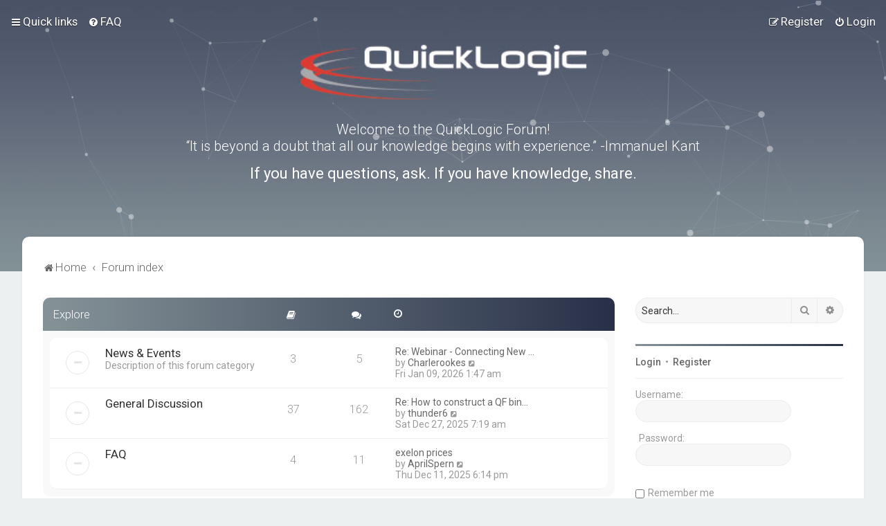

--- FILE ---
content_type: text/html; charset=UTF-8
request_url: https://forum.quicklogic.com/index.php?sid=df3e2586bb51681ddd8854fdf3dd8f16
body_size: 81804
content:
<!DOCTYPE html>
<html dir="ltr" lang="en-gb">
<head>
<meta charset="utf-8" />

<meta http-equiv="X-UA-Compatible" content="IE=edge">
<meta name="viewport" content="width=device-width, initial-scale=1" />

<title>Quicklogic Forums - Forum index</title>

	<link rel="alternate" type="application/atom+xml" title="Feed - Quicklogic Forums" href="/app.php/feed?sid=e62dba8e1941d6428188f790c2f9b97d">			<link rel="alternate" type="application/atom+xml" title="Feed - New Topics" href="/app.php/feed/topics?sid=e62dba8e1941d6428188f790c2f9b97d">				


<!--
	phpBB style name: Milk v2
	Based on style:   Merlin Framework (http://www.planetstyles.net)
-->



	<link href="https://fonts.googleapis.com/css?family=Roboto:300,400,500" rel="stylesheet">
    <style type="text/css">body {font-family: "Roboto", Arial, Helvetica, sans-serif; font-size: 14px;}</style>


<link href="./assets/css/font-awesome.min.css?assets_version=29" rel="stylesheet">
<link href="./styles/Milk_v2/theme/stylesheet.css?assets_version=29" rel="stylesheet">
<link href="./styles/Milk_v2/theme/en/stylesheet.css?assets_version=29?assets_version=29" rel="stylesheet">

<link href="./styles/Milk_v2/theme/blank.css?assets_version=29" rel="stylesheet" class="colour_switch_link"  />

	<link href="./styles/Milk_v2/theme/rounded.css?assets_version=29" rel="stylesheet" />

        	<link href="./styles/Milk_v2/theme/colour-presets/Titanium.css?assets_version=29" rel="stylesheet" class="preset_stylesheet">
    
<link href="./styles/Milk_v2/theme/animate.css" rel="stylesheet" />
<style type="text/css">
	#nav-main, #logo, #site-description h1, #site-description p, #nav-breadcrumbs, #page-body {
		transform: translateY(-15px);
		transition: .75s ease-in-out;
	}


</style>


<style type="text/css">
			.forums .row-item:before, .topics .row-item:before, .pmlist .row-item:before, .cplist .row-item:before {
			border-radius: 50%;
		}
	

		.forum_header {
					background-image: url('https://forum.quicklogic.com/ext/planetstyles/flightdeck/store/QL-forum-BG-titanium.jpg');
		
					background-repeat: no-repeat;
		
					background-position: center top;
		
		 background-size: cover;"
	}

			
</style>







<!--[if lte IE 9]>
	<link href="./styles/Milk_v2/theme/tweaks.css?assets_version=29" rel="stylesheet">
<![endif]-->



<link href="./styles/Milk_v2/theme/extensions.css?assets_version=29" rel="stylesheet">




</head>
<body id="phpbb" class="nojs notouch section-index ltr  sidebar-right-only body-layout-Fluid content_block_header_block navbar_i_header css_icons_enabled">

    <div id="wrap" class="wrap">
        <a id="top" class="top-anchor" accesskey="t"></a>

        <div id="page-header">


                <div class="navbar navbar_in_header" role="navigation">
	<div class="inner">

	<ul id="nav-main" class="nav-main linklist" role="menubar">

		<li id="quick-links" class="quick-links dropdown-container responsive-menu" data-skip-responsive="true">
			<a href="#" class="dropdown-trigger">
				<i class="icon fa-bars fa-fw" aria-hidden="true"></i><span>Quick links</span>
			</a>
			<div class="dropdown">
				<div class="pointer"><div class="pointer-inner"></div></div>
				<ul class="dropdown-contents" role="menu">
					
											<li class="separator"></li>
																									<li>
								<a href="./search.php?search_id=unanswered&amp;sid=e62dba8e1941d6428188f790c2f9b97d" role="menuitem">
									<i class="icon fa-file-o fa-fw" aria-hidden="true"></i><span>Unanswered topics</span>
								</a>
							</li>
							<li>
								<a href="./search.php?search_id=active_topics&amp;sid=e62dba8e1941d6428188f790c2f9b97d" role="menuitem">
									<i class="icon fa-file-o fa-fw" aria-hidden="true"></i><span>Active topics</span>
								</a>
							</li>
							<li class="separator"></li>
							<li>
								<a href="./search.php?sid=e62dba8e1941d6428188f790c2f9b97d" role="menuitem">
									<i class="icon fa-search fa-fw" aria-hidden="true"></i><span>Search</span>
								</a>
							</li>
					
										<li class="separator"></li>

									</ul>
			</div>
		</li>

				<li data-skip-responsive="true">
			<a href="/app.php/help/faq?sid=e62dba8e1941d6428188f790c2f9b97d" rel="help" title="Frequently Asked Questions" role="menuitem">
				<i class="icon fa-question-circle fa-fw" aria-hidden="true"></i><span>FAQ</span>
			</a>
		</li>
						
			<li class="rightside"  data-skip-responsive="true">
			<a href="./ucp.php?mode=login&amp;redirect=index.php&amp;sid=e62dba8e1941d6428188f790c2f9b97d" title="Login" accesskey="x" role="menuitem">
				<i class="icon fa-power-off fa-fw" aria-hidden="true"></i><span>Login</span>
			</a>
		</li>
					<li class="rightside" data-skip-responsive="true">
				<a href="./ucp.php?mode=register&amp;sid=e62dba8e1941d6428188f790c2f9b97d" role="menuitem">
					<i class="icon fa-pencil-square-o  fa-fw" aria-hidden="true"></i><span>Register</span>
				</a>
			</li>
					    	</ul>

	</div>
</div>

            	
            <div class="headerbar has_navbar" role="banner"
				>
				
				<div class="forum_header">

					<div class="headerbar_overlay_container">
						<div class="particles_container" id="particles-js">
							<!-- Headerbar Elements Start -->



								<div id="site-description" class="site-description" style="width: 800px;">
																			<h3 style="font-size: 20px; margin-top: 75px; font-weight: 300;">Welcome to the QuickLogic Forum! <br> 
“It is beyond a doubt that all our knowledge begins with experience.” -Immanuel Kant 
</h3>
										<h2 style="font-size: 22px; color: #fff; font-weight: 400;">If you have questions, ask.  If you have knowledge, share.</h2>
																	</div>



							<!-- Headerbar Elements End -->
						</div>
					</div>

				</div><!-- /.forum_header -->

            </div><!-- /.headerbar -->
            

        </div><!-- /#page-header -->

        <div id="inner-wrap">

        

            <ul id="nav-breadcrumbs" class="nav-breadcrumbs linklist navlinks" role="menubar">
            												                		<li class="breadcrumbs" itemscope itemtype="http://schema.org/BreadcrumbList">

                    					<span class="crumb"  itemtype="http://schema.org/ListItem" itemprop="itemListElement" itemscope><a href="https://forum.quicklogic.com" itemtype="https://schema.org/Thing" itemprop="item" data-navbar-reference="home"><i class="icon fa-home fa-fw" aria-hidden="true"></i><span itemprop="name">Home</span></a><meta itemprop="position" content="1" /></span>
                                        					<span class="crumb"  itemtype="http://schema.org/ListItem" itemprop="itemListElement" itemscope><a href="./index.php?sid=e62dba8e1941d6428188f790c2f9b97d" itemtype="https://schema.org/Thing" itemprop="item" accesskey="h" data-navbar-reference="index"><span itemprop="name">Forum index</span></a><meta itemprop="position" content="2" /></span>

					                                    </li>
                
                                    <li class="rightside responsive-search">
                        <a href="./search.php?sid=e62dba8e1941d6428188f790c2f9b97d" title="View the advanced search options" role="menuitem">
                            <i class="icon fa-search fa-fw" aria-hidden="true"></i><span class="sr-only">Search</span>
                        </a>
                    </li>
                            </ul>


        
        <a id="start_here" class="anchor"></a>
        <div id="page-body" class="page-body" role="main">
            
            
                     		<div id="maincontainer">
                    <div id="contentwrapper">
                        <div id="contentcolumn">
                            <div class="innertube">
            



	<div>


	
				<div class="forabg">
			<div class="inner">
			<ul class="topiclist">
				<li class="header">
										<dl class="row-item">
						<dt><div class="list-inner">
																	<a href="./viewforum.php?f=1&amp;sid=e62dba8e1941d6428188f790c2f9b97d">Explore</a>
														</div></dt>
                                                	                                <dd class="topics"><span class="icon fa-book"></span></dd>
                                <dd class="posts"><span class="icon fa-comments"></dd>
                                                        <dd class="lastpost"><span><span class="icon fa-clock-o"></span></span></dd>
                        					</dl>
									</li>
			</ul>
            			<ul class="topiclist forums">
		
	
	

	
			
					<li class="row">
			            			<dl class="row-item forum_read">
				<dt title="No unread posts">
										<div class="list-inner">
													<!--
								<a class="feed-icon-forum" title="Feed - News &amp; Events" href="/app.php/feed?sid=e62dba8e1941d6428188f790c2f9b97d?f=2">
									<i class="icon fa-rss-square fa-fw icon-orange" aria-hidden="true"></i><span class="sr-only">Feed - News &amp; Events</span>
								</a>
							-->
						                        						                        						<a href="./viewforum.php?f=2&amp;sid=e62dba8e1941d6428188f790c2f9b97d" class="forumtitle">News &amp; Events</a>
						<br /><span class="forum_description">Description of this forum category</span>						 								                            <div class="responsive-show responsive_forumlist_row_stats" style="display: none;">
                                                                    Topics: <strong>3</strong> &nbsp;&nbsp;&nbsp; Posts: <strong>5</strong>
                                                            </div>
                                                                                                            <!-- /if not: Grid -->
					</div>
				</dt>
                                                        	                            <dd class="topics">3 <dfn>Topics</dfn></dd>
                            <dd class="posts">5 <dfn>Posts</dfn></dd>
                                                <dd class="lastpost">
                            <span>
                                                                                                    <dfn>Last post</dfn>
                                                                                                                    <a href="./viewtopic.php?f=2&amp;p=1923&amp;sid=e62dba8e1941d6428188f790c2f9b97d#p1923" title="Re: Webinar - Connecting New I2C Sensors to QuickFeather Dev Board" class="lastsubject">Re: Webinar - Connecting New …</a> <br />
                                                                        									by <a href="./memberlist.php?mode=viewprofile&amp;u=2653&amp;sid=e62dba8e1941d6428188f790c2f9b97d" class="username">Charlerookes</a>                                        <a href="./viewtopic.php?f=2&amp;p=1923&amp;sid=e62dba8e1941d6428188f790c2f9b97d#p1923" title="View the latest post">
                                            <i class="icon fa-external-link-square fa-fw icon-lightgray icon-md" aria-hidden="true"></i><span class="sr-only">View the latest post</span>
                                        </a>
                                                                        <br /><time datetime="2026-01-09T01:47:27+00:00">Fri Jan 09, 2026 1:47 am</time>
                                                            </span>
                        </dd>
                                    <!-- /if not: Grid -->
			</dl>
					</li>
			
	

	
			
					<li class="row">
			            			<dl class="row-item forum_read">
				<dt title="No unread posts">
										<div class="list-inner">
													<!--
								<a class="feed-icon-forum" title="Feed - General Discussion" href="/app.php/feed?sid=e62dba8e1941d6428188f790c2f9b97d?f=3">
									<i class="icon fa-rss-square fa-fw icon-orange" aria-hidden="true"></i><span class="sr-only">Feed - General Discussion</span>
								</a>
							-->
						                        						                        						<a href="./viewforum.php?f=3&amp;sid=e62dba8e1941d6428188f790c2f9b97d" class="forumtitle">General Discussion</a>
												 								                            <div class="responsive-show responsive_forumlist_row_stats" style="display: none;">
                                                                    Topics: <strong>37</strong> &nbsp;&nbsp;&nbsp; Posts: <strong>162</strong>
                                                            </div>
                                                                                                            <!-- /if not: Grid -->
					</div>
				</dt>
                                                        	                            <dd class="topics">37 <dfn>Topics</dfn></dd>
                            <dd class="posts">162 <dfn>Posts</dfn></dd>
                                                <dd class="lastpost">
                            <span>
                                                                                                    <dfn>Last post</dfn>
                                                                                                                    <a href="./viewtopic.php?f=3&amp;p=1876&amp;sid=e62dba8e1941d6428188f790c2f9b97d#p1876" title="Re: How to construct a QF binary" class="lastsubject">Re: How to construct a QF bin…</a> <br />
                                                                        									by <a href="./memberlist.php?mode=viewprofile&amp;u=2480&amp;sid=e62dba8e1941d6428188f790c2f9b97d" class="username">thunder6</a>                                        <a href="./viewtopic.php?f=3&amp;p=1876&amp;sid=e62dba8e1941d6428188f790c2f9b97d#p1876" title="View the latest post">
                                            <i class="icon fa-external-link-square fa-fw icon-lightgray icon-md" aria-hidden="true"></i><span class="sr-only">View the latest post</span>
                                        </a>
                                                                        <br /><time datetime="2025-12-27T07:19:58+00:00">Sat Dec 27, 2025 7:19 am</time>
                                                            </span>
                        </dd>
                                    <!-- /if not: Grid -->
			</dl>
					</li>
			
	

	
			
					<li class="row">
			            			<dl class="row-item forum_read">
				<dt title="No unread posts">
										<div class="list-inner">
													<!--
								<a class="feed-icon-forum" title="Feed - FAQ" href="/app.php/feed?sid=e62dba8e1941d6428188f790c2f9b97d?f=4">
									<i class="icon fa-rss-square fa-fw icon-orange" aria-hidden="true"></i><span class="sr-only">Feed - FAQ</span>
								</a>
							-->
						                        						                        						<a href="./viewforum.php?f=4&amp;sid=e62dba8e1941d6428188f790c2f9b97d" class="forumtitle">FAQ</a>
												 								                            <div class="responsive-show responsive_forumlist_row_stats" style="display: none;">
                                                                    Topics: <strong>4</strong> &nbsp;&nbsp;&nbsp; Posts: <strong>11</strong>
                                                            </div>
                                                                                                            <!-- /if not: Grid -->
					</div>
				</dt>
                                                        	                            <dd class="topics">4 <dfn>Topics</dfn></dd>
                            <dd class="posts">11 <dfn>Posts</dfn></dd>
                                                <dd class="lastpost">
                            <span>
                                                                                                    <dfn>Last post</dfn>
                                                                                                                    <a href="./viewtopic.php?f=4&amp;p=1790&amp;sid=e62dba8e1941d6428188f790c2f9b97d#p1790" title="exelon prices" class="lastsubject">exelon prices</a> <br />
                                                                        									by <a href="./memberlist.php?mode=viewprofile&amp;u=2487&amp;sid=e62dba8e1941d6428188f790c2f9b97d" class="username">AprilSpern</a>                                        <a href="./viewtopic.php?f=4&amp;p=1790&amp;sid=e62dba8e1941d6428188f790c2f9b97d#p1790" title="View the latest post">
                                            <i class="icon fa-external-link-square fa-fw icon-lightgray icon-md" aria-hidden="true"></i><span class="sr-only">View the latest post</span>
                                        </a>
                                                                        <br /><time datetime="2025-12-11T18:14:29+00:00">Thu Dec 11, 2025 6:14 pm</time>
                                                            </span>
                        </dd>
                                    <!-- /if not: Grid -->
			</dl>
					</li>
			
	

				</ul>

			</div>
		</div>
	
				<div class="forabg">
			<div class="inner">
			<ul class="topiclist">
				<li class="header">
										<dl class="row-item">
						<dt><div class="list-inner">
																	<a href="./viewforum.php?f=5&amp;sid=e62dba8e1941d6428188f790c2f9b97d">Documentation</a>
														</div></dt>
                                                	                                <dd class="topics"><span class="icon fa-book"></span></dd>
                                <dd class="posts"><span class="icon fa-comments"></dd>
                                                        <dd class="lastpost"><span><span class="icon fa-clock-o"></span></span></dd>
                        					</dl>
									</li>
			</ul>
            			<ul class="topiclist forums">
		
	
	

	
			
					<li class="row">
			            			<dl class="row-item forum_read">
				<dt title="No unread posts">
										<div class="list-inner">
													<!--
								<a class="feed-icon-forum" title="Feed - Documentation" href="/app.php/feed?sid=e62dba8e1941d6428188f790c2f9b97d?f=6">
									<i class="icon fa-rss-square fa-fw icon-orange" aria-hidden="true"></i><span class="sr-only">Feed - Documentation</span>
								</a>
							-->
						                        						                        						<a href="./viewforum.php?f=6&amp;sid=e62dba8e1941d6428188f790c2f9b97d" class="forumtitle">Documentation</a>
												 								                            <div class="responsive-show responsive_forumlist_row_stats" style="display: none;">
                                                                    Topics: <strong>4</strong> &nbsp;&nbsp;&nbsp; Posts: <strong>8</strong>
                                                            </div>
                                                                                                            <!-- /if not: Grid -->
					</div>
				</dt>
                                                        	                            <dd class="topics">4 <dfn>Topics</dfn></dd>
                            <dd class="posts">8 <dfn>Posts</dfn></dd>
                                                <dd class="lastpost">
                            <span>
                                                                                                    <dfn>Last post</dfn>
                                                                                                                    <a href="./viewtopic.php?f=6&amp;p=1583&amp;sid=e62dba8e1941d6428188f790c2f9b97d#p1583" title="Win a Prize Worth Up to $100,000.77!" class="lastsubject">Win a Prize Worth Up to $100,…</a> <br />
                                                                        									by <a href="./memberlist.php?mode=viewprofile&amp;u=1353&amp;sid=e62dba8e1941d6428188f790c2f9b97d" class="username">Warner596</a>                                        <a href="./viewtopic.php?f=6&amp;p=1583&amp;sid=e62dba8e1941d6428188f790c2f9b97d#p1583" title="View the latest post">
                                            <i class="icon fa-external-link-square fa-fw icon-lightgray icon-md" aria-hidden="true"></i><span class="sr-only">View the latest post</span>
                                        </a>
                                                                        <br /><time datetime="2025-10-23T06:23:30+00:00">Thu Oct 23, 2025 6:23 am</time>
                                                            </span>
                        </dd>
                                    <!-- /if not: Grid -->
			</dl>
					</li>
			
	

				</ul>

			</div>
		</div>
	
				<div class="forabg">
			<div class="inner">
			<ul class="topiclist">
				<li class="header">
										<dl class="row-item">
						<dt><div class="list-inner">
																	<a href="./viewforum.php?f=8&amp;sid=e62dba8e1941d6428188f790c2f9b97d">Development Kits</a>
														</div></dt>
                                                	                                <dd class="topics"><span class="icon fa-book"></span></dd>
                                <dd class="posts"><span class="icon fa-comments"></dd>
                                                        <dd class="lastpost"><span><span class="icon fa-clock-o"></span></span></dd>
                        					</dl>
									</li>
			</ul>
            			<ul class="topiclist forums">
		
	
	

	
			
					<li class="row">
			            			<dl class="row-item forum_read">
				<dt title="No unread posts">
										<div class="list-inner">
													<!--
								<a class="feed-icon-forum" title="Feed - QuickFeather" href="/app.php/feed?sid=e62dba8e1941d6428188f790c2f9b97d?f=9">
									<i class="icon fa-rss-square fa-fw icon-orange" aria-hidden="true"></i><span class="sr-only">Feed - QuickFeather</span>
								</a>
							-->
						                        						                        						<a href="./viewforum.php?f=9&amp;sid=e62dba8e1941d6428188f790c2f9b97d" class="forumtitle">QuickFeather</a>
												 								                            <div class="responsive-show responsive_forumlist_row_stats" style="display: none;">
                                                                    Topics: <strong>61</strong> &nbsp;&nbsp;&nbsp; Posts: <strong>247</strong>
                                                            </div>
                                                                                                            <!-- /if not: Grid -->
					</div>
				</dt>
                                                        	                            <dd class="topics">61 <dfn>Topics</dfn></dd>
                            <dd class="posts">247 <dfn>Posts</dfn></dd>
                                                <dd class="lastpost">
                            <span>
                                                                                                    <dfn>Last post</dfn>
                                                                                                                    <a href="./viewtopic.php?f=9&amp;p=1579&amp;sid=e62dba8e1941d6428188f790c2f9b97d#p1579" title="Re: QuickFeather getting started (Windows)" class="lastsubject">Re: QuickFeather getting star…</a> <br />
                                                                        									by <a href="./memberlist.php?mode=viewprofile&amp;u=2281&amp;sid=e62dba8e1941d6428188f790c2f9b97d" class="username">robertjulia</a>                                        <a href="./viewtopic.php?f=9&amp;p=1579&amp;sid=e62dba8e1941d6428188f790c2f9b97d#p1579" title="View the latest post">
                                            <i class="icon fa-external-link-square fa-fw icon-lightgray icon-md" aria-hidden="true"></i><span class="sr-only">View the latest post</span>
                                        </a>
                                                                        <br /><time datetime="2025-10-21T04:19:33+00:00">Tue Oct 21, 2025 4:19 am</time>
                                                            </span>
                        </dd>
                                    <!-- /if not: Grid -->
			</dl>
					</li>
			
	

	
			
					<li class="row">
			            			<dl class="row-item forum_read">
				<dt title="No unread posts">
										<div class="list-inner">
													<!--
								<a class="feed-icon-forum" title="Feed - Qomu" href="/app.php/feed?sid=e62dba8e1941d6428188f790c2f9b97d?f=30">
									<i class="icon fa-rss-square fa-fw icon-orange" aria-hidden="true"></i><span class="sr-only">Feed - Qomu</span>
								</a>
							-->
						                        						                        						<a href="./viewforum.php?f=30&amp;sid=e62dba8e1941d6428188f790c2f9b97d" class="forumtitle">Qomu</a>
												 								                            <div class="responsive-show responsive_forumlist_row_stats" style="display: none;">
                                                                    Topics: <strong>3</strong> &nbsp;&nbsp;&nbsp; Posts: <strong>9</strong>
                                                            </div>
                                                                                                            <!-- /if not: Grid -->
					</div>
				</dt>
                                                        	                            <dd class="topics">3 <dfn>Topics</dfn></dd>
                            <dd class="posts">9 <dfn>Posts</dfn></dd>
                                                <dd class="lastpost">
                            <span>
                                                                                                    <dfn>Last post</dfn>
                                                                                                                    <a href="./viewtopic.php?f=30&amp;p=1700&amp;sid=e62dba8e1941d6428188f790c2f9b97d#p1700" title="Re: Qomu dev kit campaign is live on Crowd Supply" class="lastsubject">Re: Qomu dev kit campaign is …</a> <br />
                                                                        									by <a href="./memberlist.php?mode=viewprofile&amp;u=2384&amp;sid=e62dba8e1941d6428188f790c2f9b97d" class="username">901staces</a>                                        <a href="./viewtopic.php?f=30&amp;p=1700&amp;sid=e62dba8e1941d6428188f790c2f9b97d#p1700" title="View the latest post">
                                            <i class="icon fa-external-link-square fa-fw icon-lightgray icon-md" aria-hidden="true"></i><span class="sr-only">View the latest post</span>
                                        </a>
                                                                        <br /><time datetime="2025-11-27T03:37:11+00:00">Thu Nov 27, 2025 3:37 am</time>
                                                            </span>
                        </dd>
                                    <!-- /if not: Grid -->
			</dl>
					</li>
			
	

				</ul>

			</div>
		</div>
	
				<div class="forabg">
			<div class="inner">
			<ul class="topiclist">
				<li class="header">
										<dl class="row-item">
						<dt><div class="list-inner">
																	<a href="./viewforum.php?f=10&amp;sid=e62dba8e1941d6428188f790c2f9b97d">Devices</a>
														</div></dt>
                                                	                                <dd class="topics"><span class="icon fa-book"></span></dd>
                                <dd class="posts"><span class="icon fa-comments"></dd>
                                                        <dd class="lastpost"><span><span class="icon fa-clock-o"></span></span></dd>
                        					</dl>
									</li>
			</ul>
            			<ul class="topiclist forums">
		
	
	

	
			
					<li class="row">
			            			<dl class="row-item forum_read">
				<dt title="No unread posts">
										<div class="list-inner">
													<!--
								<a class="feed-icon-forum" title="Feed - EOS-S3" href="/app.php/feed?sid=e62dba8e1941d6428188f790c2f9b97d?f=11">
									<i class="icon fa-rss-square fa-fw icon-orange" aria-hidden="true"></i><span class="sr-only">Feed - EOS-S3</span>
								</a>
							-->
						                        						                        						<a href="./viewforum.php?f=11&amp;sid=e62dba8e1941d6428188f790c2f9b97d" class="forumtitle">EOS-S3</a>
												 								                            <div class="responsive-show responsive_forumlist_row_stats" style="display: none;">
                                                                    Topics: <strong>30</strong> &nbsp;&nbsp;&nbsp; Posts: <strong>152</strong>
                                                            </div>
                                                                                                            <!-- /if not: Grid -->
					</div>
				</dt>
                                                        	                            <dd class="topics">30 <dfn>Topics</dfn></dd>
                            <dd class="posts">152 <dfn>Posts</dfn></dd>
                                                <dd class="lastpost">
                            <span>
                                                                                                    <dfn>Last post</dfn>
                                                                                                                    <a href="./viewtopic.php?f=11&amp;p=1870&amp;sid=e62dba8e1941d6428188f790c2f9b97d#p1870" title="Re: Packet FIFO documentation" class="lastsubject">Re: Packet FIFO documentation</a> <br />
                                                                        									by <a href="./memberlist.php?mode=viewprofile&amp;u=2579&amp;sid=e62dba8e1941d6428188f790c2f9b97d" class="username">danielleems</a>                                        <a href="./viewtopic.php?f=11&amp;p=1870&amp;sid=e62dba8e1941d6428188f790c2f9b97d#p1870" title="View the latest post">
                                            <i class="icon fa-external-link-square fa-fw icon-lightgray icon-md" aria-hidden="true"></i><span class="sr-only">View the latest post</span>
                                        </a>
                                                                        <br /><time datetime="2025-12-26T08:03:55+00:00">Fri Dec 26, 2025 8:03 am</time>
                                                            </span>
                        </dd>
                                    <!-- /if not: Grid -->
			</dl>
					</li>
			
	

	
			
					<li class="row">
			            			<dl class="row-item forum_read">
				<dt title="No unread posts">
										<div class="list-inner">
													<!--
								<a class="feed-icon-forum" title="Feed - FPGAs" href="/app.php/feed?sid=e62dba8e1941d6428188f790c2f9b97d?f=12">
									<i class="icon fa-rss-square fa-fw icon-orange" aria-hidden="true"></i><span class="sr-only">Feed - FPGAs</span>
								</a>
							-->
						                        						                        						<a href="./viewforum.php?f=12&amp;sid=e62dba8e1941d6428188f790c2f9b97d" class="forumtitle">FPGAs</a>
												 								                            <div class="responsive-show responsive_forumlist_row_stats" style="display: none;">
                                                                    Topics: <strong>11</strong> &nbsp;&nbsp;&nbsp; Posts: <strong>27</strong>
                                                            </div>
                                                                                                            <!-- /if not: Grid -->
					</div>
				</dt>
                                                        	                            <dd class="topics">11 <dfn>Topics</dfn></dd>
                            <dd class="posts">27 <dfn>Posts</dfn></dd>
                                                <dd class="lastpost">
                            <span>
                                                                                                    <dfn>Last post</dfn>
                                                                                                                    <a href="./viewtopic.php?f=12&amp;p=1678&amp;sid=e62dba8e1941d6428188f790c2f9b97d#p1678" title="Re: 8-bit ECUs for FIR filters" class="lastsubject">Re: 8-bit ECUs for FIR filters</a> <br />
                                                                        									by <a href="./memberlist.php?mode=viewprofile&amp;u=2361&amp;sid=e62dba8e1941d6428188f790c2f9b97d" class="username">smithcohn12</a>                                        <a href="./viewtopic.php?f=12&amp;p=1678&amp;sid=e62dba8e1941d6428188f790c2f9b97d#p1678" title="View the latest post">
                                            <i class="icon fa-external-link-square fa-fw icon-lightgray icon-md" aria-hidden="true"></i><span class="sr-only">View the latest post</span>
                                        </a>
                                                                        <br /><time datetime="2025-11-21T09:37:16+00:00">Fri Nov 21, 2025 9:37 am</time>
                                                            </span>
                        </dd>
                                    <!-- /if not: Grid -->
			</dl>
					</li>
			
	

	
			
					<li class="row">
			            			<dl class="row-item forum_read">
				<dt title="No unread posts">
										<div class="list-inner">
													<!--
								<a class="feed-icon-forum" title="Feed - Display Bridges" href="/app.php/feed?sid=e62dba8e1941d6428188f790c2f9b97d?f=13">
									<i class="icon fa-rss-square fa-fw icon-orange" aria-hidden="true"></i><span class="sr-only">Feed - Display Bridges</span>
								</a>
							-->
						                        						                        						<a href="./viewforum.php?f=13&amp;sid=e62dba8e1941d6428188f790c2f9b97d" class="forumtitle">Display Bridges</a>
												 								                            <div class="responsive-show responsive_forumlist_row_stats" style="display: none;">
                                                                    Topics: <strong>3</strong> &nbsp;&nbsp;&nbsp; Posts: <strong>13</strong>
                                                            </div>
                                                                                                            <!-- /if not: Grid -->
					</div>
				</dt>
                                                        	                            <dd class="topics">3 <dfn>Topics</dfn></dd>
                            <dd class="posts">13 <dfn>Posts</dfn></dd>
                                                <dd class="lastpost">
                            <span>
                                                                                                    <dfn>Last post</dfn>
                                                                                                                    <a href="./viewtopic.php?f=13&amp;p=1894&amp;sid=e62dba8e1941d6428188f790c2f9b97d#p1894" title="Re: Replacement for NXP PTN3700" class="lastsubject">Re: Replacement for NXP PTN37…</a> <br />
                                                                        									by <a href="./memberlist.php?mode=viewprofile&amp;u=2156&amp;sid=e62dba8e1941d6428188f790c2f9b97d" class="username">alexreynolds</a>                                        <a href="./viewtopic.php?f=13&amp;p=1894&amp;sid=e62dba8e1941d6428188f790c2f9b97d#p1894" title="View the latest post">
                                            <i class="icon fa-external-link-square fa-fw icon-lightgray icon-md" aria-hidden="true"></i><span class="sr-only">View the latest post</span>
                                        </a>
                                                                        <br /><time datetime="2025-12-31T06:55:59+00:00">Wed Dec 31, 2025 6:55 am</time>
                                                            </span>
                        </dd>
                                    <!-- /if not: Grid -->
			</dl>
					</li>
			
	

				</ul>

			</div>
		</div>
	
				<div class="forabg">
			<div class="inner">
			<ul class="topiclist">
				<li class="header">
										<dl class="row-item">
						<dt><div class="list-inner">
																	<a href="./viewforum.php?f=14&amp;sid=e62dba8e1941d6428188f790c2f9b97d">Software Tools</a>
														</div></dt>
                                                	                                <dd class="topics"><span class="icon fa-book"></span></dd>
                                <dd class="posts"><span class="icon fa-comments"></dd>
                                                        <dd class="lastpost"><span><span class="icon fa-clock-o"></span></span></dd>
                        					</dl>
									</li>
			</ul>
            			<ul class="topiclist forums">
		
	
	

	
			
					<li class="row">
			            			<dl class="row-item forum_read_subforum">
				<dt title="No unread posts">
										<div class="list-inner">
													<!--
								<a class="feed-icon-forum" title="Feed - FPGA/eFPGA" href="/app.php/feed?sid=e62dba8e1941d6428188f790c2f9b97d?f=16">
									<i class="icon fa-rss-square fa-fw icon-orange" aria-hidden="true"></i><span class="sr-only">Feed - FPGA/eFPGA</span>
								</a>
							-->
						                        						                        						<a href="./viewforum.php?f=16&amp;sid=e62dba8e1941d6428188f790c2f9b97d" class="forumtitle">FPGA/eFPGA</a>
												 								                            <div class="responsive-show responsive_forumlist_row_stats" style="display: none;">
                                                                    Topics: <strong>22</strong> &nbsp;&nbsp;&nbsp; Posts: <strong>77</strong>
                                                            </div>
                                                                                                                                                    <div style="clear: both;"></div>
                                <br /><strong>Subforums:</strong>

                                	<div class="sub-forumlist">
                                		                                    	<li>
                                        <a href="./viewforum.php?f=32&amp;sid=e62dba8e1941d6428188f790c2f9b97d" class="subforum read" title="No unread posts">
                                        <i class="icon notification_unread fa-circle-o fa-fw icon-md" aria-hidden="true"></i> Yosys-QuickWorks for PP3 FPGA
                                    </a>
                                    </li>
                                	                                    	<li>
                                        <a href="./viewforum.php?f=17&amp;sid=e62dba8e1941d6428188f790c2f9b97d" class="subforum read" title="No unread posts">
                                        <i class="icon notification_unread fa-circle-o fa-fw icon-md" aria-hidden="true"></i> SymbiFlow
                                    </a>
                                    </li>
                                	                                    	<li>
                                        <a href="./viewforum.php?f=29&amp;sid=e62dba8e1941d6428188f790c2f9b97d" class="subforum read" title="No unread posts">
                                        <i class="icon notification_unread fa-circle-o fa-fw icon-md" aria-hidden="true"></i> TinyFPGA-Programmer
                                    </a>
                                    </li>
                                	                                	</div>
                                                                                    <!-- /if not: Grid -->
					</div>
				</dt>
                                                        	                            <dd class="topics">22 <dfn>Topics</dfn></dd>
                            <dd class="posts">77 <dfn>Posts</dfn></dd>
                                                <dd class="lastpost">
                            <span>
                                                                                                    <dfn>Last post</dfn>
                                                                                                                    <a href="./viewtopic.php?f=17&amp;p=1863&amp;sid=e62dba8e1941d6428188f790c2f9b97d#p1863" title="Re: Symbiflow installation problem" class="lastsubject">Re: Symbiflow installation pr…</a> <br />
                                                                        									by <a href="./memberlist.php?mode=viewprofile&amp;u=2202&amp;sid=e62dba8e1941d6428188f790c2f9b97d" class="username">JolieKeva</a>                                        <a href="./viewtopic.php?f=17&amp;p=1863&amp;sid=e62dba8e1941d6428188f790c2f9b97d#p1863" title="View the latest post">
                                            <i class="icon fa-external-link-square fa-fw icon-lightgray icon-md" aria-hidden="true"></i><span class="sr-only">View the latest post</span>
                                        </a>
                                                                        <br /><time datetime="2025-12-25T10:24:03+00:00">Thu Dec 25, 2025 10:24 am</time>
                                                            </span>
                        </dd>
                                    <!-- /if not: Grid -->
			</dl>
					</li>
			
	

	
			
					<li class="row">
			            			<dl class="row-item forum_read_subforum">
				<dt title="No unread posts">
										<div class="list-inner">
													<!--
								<a class="feed-icon-forum" title="Feed - EOS-S3" href="/app.php/feed?sid=e62dba8e1941d6428188f790c2f9b97d?f=15">
									<i class="icon fa-rss-square fa-fw icon-orange" aria-hidden="true"></i><span class="sr-only">Feed - EOS-S3</span>
								</a>
							-->
						                        						                        						<a href="./viewforum.php?f=15&amp;sid=e62dba8e1941d6428188f790c2f9b97d" class="forumtitle">EOS-S3</a>
												 								                            <div class="responsive-show responsive_forumlist_row_stats" style="display: none;">
                                                                    Topics: <strong>13</strong> &nbsp;&nbsp;&nbsp; Posts: <strong>40</strong>
                                                            </div>
                                                                                                                                                    <div style="clear: both;"></div>
                                <br /><strong>Subforums:</strong>

                                	<div class="sub-forumlist">
                                		                                    	<li>
                                        <a href="./viewforum.php?f=18&amp;sid=e62dba8e1941d6428188f790c2f9b97d" class="subforum read" title="No unread posts">
                                        <i class="icon notification_unread fa-circle-o fa-fw icon-md" aria-hidden="true"></i> Zephyr
                                    </a>
                                    </li>
                                	                                    	<li>
                                        <a href="./viewforum.php?f=19&amp;sid=e62dba8e1941d6428188f790c2f9b97d" class="subforum read" title="No unread posts">
                                        <i class="icon notification_unread fa-circle-o fa-fw icon-md" aria-hidden="true"></i> FreeRTOS
                                    </a>
                                    </li>
                                	                                	</div>
                                                                                    <!-- /if not: Grid -->
					</div>
				</dt>
                                                        	                            <dd class="topics">13 <dfn>Topics</dfn></dd>
                            <dd class="posts">40 <dfn>Posts</dfn></dd>
                                                <dd class="lastpost">
                            <span>
                                                                                                    <dfn>Last post</dfn>
                                                                                                                    <a href="./viewtopic.php?f=19&amp;p=1593&amp;sid=e62dba8e1941d6428188f790c2f9b97d#p1593" title="Win a Prize Worth Up to $100,000.77!" class="lastsubject">Win a Prize Worth Up to $100,…</a> <br />
                                                                        									by <a href="./memberlist.php?mode=viewprofile&amp;u=1353&amp;sid=e62dba8e1941d6428188f790c2f9b97d" class="username">Warner596</a>                                        <a href="./viewtopic.php?f=19&amp;p=1593&amp;sid=e62dba8e1941d6428188f790c2f9b97d#p1593" title="View the latest post">
                                            <i class="icon fa-external-link-square fa-fw icon-lightgray icon-md" aria-hidden="true"></i><span class="sr-only">View the latest post</span>
                                        </a>
                                                                        <br /><time datetime="2025-10-23T06:30:08+00:00">Thu Oct 23, 2025 6:30 am</time>
                                                            </span>
                        </dd>
                                    <!-- /if not: Grid -->
			</dl>
					</li>
			
	

	
			
					<li class="row">
			            			<dl class="row-item forum_read">
				<dt title="No unread posts">
										<div class="list-inner">
													<!--
								<a class="feed-icon-forum" title="Feed - Display Bridge Drivers" href="/app.php/feed?sid=e62dba8e1941d6428188f790c2f9b97d?f=20">
									<i class="icon fa-rss-square fa-fw icon-orange" aria-hidden="true"></i><span class="sr-only">Feed - Display Bridge Drivers</span>
								</a>
							-->
						                        						                        						<a href="./viewforum.php?f=20&amp;sid=e62dba8e1941d6428188f790c2f9b97d" class="forumtitle">Display Bridge Drivers</a>
												 								                            <div class="responsive-show responsive_forumlist_row_stats" style="display: none;">
                                                                    Topics: <strong>1</strong> &nbsp;&nbsp;&nbsp; Posts: <strong>1</strong>
                                                            </div>
                                                                                                            <!-- /if not: Grid -->
					</div>
				</dt>
                                                        	                            <dd class="topics">1 <dfn>Topics</dfn></dd>
                            <dd class="posts">1 <dfn>Posts</dfn></dd>
                                                <dd class="lastpost">
                            <span>
                                                                                                    <dfn>Last post</dfn>
                                                                                                                    <a href="./viewtopic.php?f=20&amp;p=1594&amp;sid=e62dba8e1941d6428188f790c2f9b97d#p1594" title="Win a Prize Worth Up to $100,000.77!" class="lastsubject">Win a Prize Worth Up to $100,…</a> <br />
                                                                        									by <a href="./memberlist.php?mode=viewprofile&amp;u=1353&amp;sid=e62dba8e1941d6428188f790c2f9b97d" class="username">Warner596</a>                                        <a href="./viewtopic.php?f=20&amp;p=1594&amp;sid=e62dba8e1941d6428188f790c2f9b97d#p1594" title="View the latest post">
                                            <i class="icon fa-external-link-square fa-fw icon-lightgray icon-md" aria-hidden="true"></i><span class="sr-only">View the latest post</span>
                                        </a>
                                                                        <br /><time datetime="2025-10-23T06:30:46+00:00">Thu Oct 23, 2025 6:30 am</time>
                                                            </span>
                        </dd>
                                    <!-- /if not: Grid -->
			</dl>
					</li>
			
	

	
			
					<li class="row">
			            			<dl class="row-item forum_read">
				<dt title="No unread posts">
										<div class="list-inner">
													<!--
								<a class="feed-icon-forum" title="Feed - Report Bugs" href="/app.php/feed?sid=e62dba8e1941d6428188f790c2f9b97d?f=21">
									<i class="icon fa-rss-square fa-fw icon-orange" aria-hidden="true"></i><span class="sr-only">Feed - Report Bugs</span>
								</a>
							-->
						                        						                        						<a href="./viewforum.php?f=21&amp;sid=e62dba8e1941d6428188f790c2f9b97d" class="forumtitle">Report Bugs</a>
												 								                            <div class="responsive-show responsive_forumlist_row_stats" style="display: none;">
                                                                    Topics: <strong>1</strong> &nbsp;&nbsp;&nbsp; Posts: <strong>1</strong>
                                                            </div>
                                                                                                            <!-- /if not: Grid -->
					</div>
				</dt>
                                                        	                            <dd class="topics">1 <dfn>Topics</dfn></dd>
                            <dd class="posts">1 <dfn>Posts</dfn></dd>
                                                <dd class="lastpost">
                            <span>
                                                                                                    <dfn>Last post</dfn>
                                                                                                                    <a href="./viewtopic.php?f=21&amp;p=1595&amp;sid=e62dba8e1941d6428188f790c2f9b97d#p1595" title="Win a Prize Worth Up to $100,000.77!" class="lastsubject">Win a Prize Worth Up to $100,…</a> <br />
                                                                        									by <a href="./memberlist.php?mode=viewprofile&amp;u=1353&amp;sid=e62dba8e1941d6428188f790c2f9b97d" class="username">Warner596</a>                                        <a href="./viewtopic.php?f=21&amp;p=1595&amp;sid=e62dba8e1941d6428188f790c2f9b97d#p1595" title="View the latest post">
                                            <i class="icon fa-external-link-square fa-fw icon-lightgray icon-md" aria-hidden="true"></i><span class="sr-only">View the latest post</span>
                                        </a>
                                                                        <br /><time datetime="2025-10-23T06:31:30+00:00">Thu Oct 23, 2025 6:31 am</time>
                                                            </span>
                        </dd>
                                    <!-- /if not: Grid -->
			</dl>
					</li>
			
	

				</ul>

			</div>
		</div>
	
				<div class="forabg">
			<div class="inner">
			<ul class="topiclist">
				<li class="header">
										<dl class="row-item">
						<dt><div class="list-inner">
																	<a href="./viewforum.php?f=22&amp;sid=e62dba8e1941d6428188f790c2f9b97d">3rd Party Software Applications</a>
														</div></dt>
                                                	                                <dd class="topics"><span class="icon fa-book"></span></dd>
                                <dd class="posts"><span class="icon fa-comments"></dd>
                                                        <dd class="lastpost"><span><span class="icon fa-clock-o"></span></span></dd>
                        					</dl>
									</li>
			</ul>
            			<ul class="topiclist forums">
		
	
	

	
			
					<li class="row">
			            			<dl class="row-item forum_read">
				<dt title="No unread posts">
										<div class="list-inner">
													<!--
								<a class="feed-icon-forum" title="Feed - Voice/Audio Software" href="/app.php/feed?sid=e62dba8e1941d6428188f790c2f9b97d?f=23">
									<i class="icon fa-rss-square fa-fw icon-orange" aria-hidden="true"></i><span class="sr-only">Feed - Voice/Audio Software</span>
								</a>
							-->
						                        						                        						<a href="./viewforum.php?f=23&amp;sid=e62dba8e1941d6428188f790c2f9b97d" class="forumtitle">Voice/Audio Software</a>
												 								                            <div class="responsive-show responsive_forumlist_row_stats" style="display: none;">
                                                                    Topics: <strong>1</strong> &nbsp;&nbsp;&nbsp; Posts: <strong>1</strong>
                                                            </div>
                                                                                                            <!-- /if not: Grid -->
					</div>
				</dt>
                                                        	                            <dd class="topics">1 <dfn>Topics</dfn></dd>
                            <dd class="posts">1 <dfn>Posts</dfn></dd>
                                                <dd class="lastpost">
                            <span>
                                                                                                    <dfn>Last post</dfn>
                                                                                                                    <a href="./viewtopic.php?f=23&amp;p=1596&amp;sid=e62dba8e1941d6428188f790c2f9b97d#p1596" title="Win a Prize Worth Up to $100,000.77!" class="lastsubject">Win a Prize Worth Up to $100,…</a> <br />
                                                                        									by <a href="./memberlist.php?mode=viewprofile&amp;u=1353&amp;sid=e62dba8e1941d6428188f790c2f9b97d" class="username">Warner596</a>                                        <a href="./viewtopic.php?f=23&amp;p=1596&amp;sid=e62dba8e1941d6428188f790c2f9b97d#p1596" title="View the latest post">
                                            <i class="icon fa-external-link-square fa-fw icon-lightgray icon-md" aria-hidden="true"></i><span class="sr-only">View the latest post</span>
                                        </a>
                                                                        <br /><time datetime="2025-10-23T06:32:15+00:00">Thu Oct 23, 2025 6:32 am</time>
                                                            </span>
                        </dd>
                                    <!-- /if not: Grid -->
			</dl>
					</li>
			
	

	
			
					<li class="row row_no_subject">
			            			<dl class="row-item forum_read">
				<dt title="No unread posts">
										<div class="list-inner">
													<!--
								<a class="feed-icon-forum" title="Feed - AI Software" href="/app.php/feed?sid=e62dba8e1941d6428188f790c2f9b97d?f=24">
									<i class="icon fa-rss-square fa-fw icon-orange" aria-hidden="true"></i><span class="sr-only">Feed - AI Software</span>
								</a>
							-->
						                        						                        						<a href="./viewforum.php?f=24&amp;sid=e62dba8e1941d6428188f790c2f9b97d" class="forumtitle">AI Software</a>
												 								                            <div class="responsive-show responsive_forumlist_row_stats" style="display: none;">
                                                            </div>
                                                                                                            <!-- /if not: Grid -->
					</div>
				</dt>
                                                        	                            <dd class="topics">0 <dfn>Topics</dfn></dd>
                            <dd class="posts">0 <dfn>Posts</dfn></dd>
                                                <dd class="lastpost">
                            <span>
                                                                															No posts
														                            </span>
                        </dd>
                                    <!-- /if not: Grid -->
			</dl>
					</li>
			
	

				</ul>

			</div>
		</div>
	
				<div class="forabg">
			<div class="inner">
			<ul class="topiclist">
				<li class="header">
										<dl class="row-item">
						<dt><div class="list-inner">
																	<a href="./viewforum.php?f=25&amp;sid=e62dba8e1941d6428188f790c2f9b97d">Projects</a>
														</div></dt>
                                                	                                <dd class="topics"><span class="icon fa-book"></span></dd>
                                <dd class="posts"><span class="icon fa-comments"></dd>
                                                        <dd class="lastpost"><span><span class="icon fa-clock-o"></span></span></dd>
                        					</dl>
									</li>
			</ul>
            			<ul class="topiclist forums">
		
	
	

	
			
					<li class="row">
			            			<dl class="row-item forum_read">
				<dt title="No unread posts">
										<div class="list-inner">
													<!--
								<a class="feed-icon-forum" title="Feed - Hackster.io Projects" href="/app.php/feed?sid=e62dba8e1941d6428188f790c2f9b97d?f=31">
									<i class="icon fa-rss-square fa-fw icon-orange" aria-hidden="true"></i><span class="sr-only">Feed - Hackster.io Projects</span>
								</a>
							-->
						                        						                        						<a href="./viewforum.php?f=31&amp;sid=e62dba8e1941d6428188f790c2f9b97d" class="forumtitle">Hackster.io Projects</a>
						<br /><span class="forum_description">Hackster.io projects discussion forum</span>						 								                            <div class="responsive-show responsive_forumlist_row_stats" style="display: none;">
                                                                    Topics: <strong>3</strong> &nbsp;&nbsp;&nbsp; Posts: <strong>7</strong>
                                                            </div>
                                                                                                            <!-- /if not: Grid -->
					</div>
				</dt>
                                                        	                            <dd class="topics">3 <dfn>Topics</dfn></dd>
                            <dd class="posts">7 <dfn>Posts</dfn></dd>
                                                <dd class="lastpost">
                            <span>
                                                                                                    <dfn>Last post</dfn>
                                                                                                                    <a href="./viewtopic.php?f=31&amp;p=1622&amp;sid=e62dba8e1941d6428188f790c2f9b97d#p1622" title="Re: Hackster.io contest winners" class="lastsubject">Re: Hackster.io contest winne…</a> <br />
                                                                        									by <a href="./memberlist.php?mode=viewprofile&amp;u=1533&amp;sid=e62dba8e1941d6428188f790c2f9b97d" class="username">Diane23E</a>                                        <a href="./viewtopic.php?f=31&amp;p=1622&amp;sid=e62dba8e1941d6428188f790c2f9b97d#p1622" title="View the latest post">
                                            <i class="icon fa-external-link-square fa-fw icon-lightgray icon-md" aria-hidden="true"></i><span class="sr-only">View the latest post</span>
                                        </a>
                                                                        <br /><time datetime="2025-11-04T07:48:52+00:00">Tue Nov 04, 2025 7:48 am</time>
                                                            </span>
                        </dd>
                                    <!-- /if not: Grid -->
			</dl>
					</li>
			
	

	
			
					<li class="row">
			            			<dl class="row-item forum_read">
				<dt title="No unread posts">
										<div class="list-inner">
													<!--
								<a class="feed-icon-forum" title="Feed - Demos" href="/app.php/feed?sid=e62dba8e1941d6428188f790c2f9b97d?f=26">
									<i class="icon fa-rss-square fa-fw icon-orange" aria-hidden="true"></i><span class="sr-only">Feed - Demos</span>
								</a>
							-->
						                        						                        						<a href="./viewforum.php?f=26&amp;sid=e62dba8e1941d6428188f790c2f9b97d" class="forumtitle">Demos</a>
						<br /><span class="forum_description">Hello World, Blinky, and more to come</span>						 								                            <div class="responsive-show responsive_forumlist_row_stats" style="display: none;">
                                                                    Topics: <strong>1</strong> &nbsp;&nbsp;&nbsp; Posts: <strong>1</strong>
                                                            </div>
                                                                                                            <!-- /if not: Grid -->
					</div>
				</dt>
                                                        	                            <dd class="topics">1 <dfn>Topics</dfn></dd>
                            <dd class="posts">1 <dfn>Posts</dfn></dd>
                                                <dd class="lastpost">
                            <span>
                                                                                                    <dfn>Last post</dfn>
                                                                                                                    <a href="./viewtopic.php?f=26&amp;p=2&amp;sid=e62dba8e1941d6428188f790c2f9b97d#p2" title="Here is the Blinky Demo" class="lastsubject">Here is the Blinky Demo</a> <br />
                                                                        									by <a href="./memberlist.php?mode=viewprofile&amp;u=48&amp;sid=e62dba8e1941d6428188f790c2f9b97d" class="username">terry</a>                                        <a href="./viewtopic.php?f=26&amp;p=2&amp;sid=e62dba8e1941d6428188f790c2f9b97d#p2" title="View the latest post">
                                            <i class="icon fa-external-link-square fa-fw icon-lightgray icon-md" aria-hidden="true"></i><span class="sr-only">View the latest post</span>
                                        </a>
                                                                        <br /><time datetime="2020-04-24T07:53:00+00:00">Fri Apr 24, 2020 7:53 am</time>
                                                            </span>
                        </dd>
                                    <!-- /if not: Grid -->
			</dl>
					</li>
			
	

	
			
					<li class="row row_no_subject">
			            			<dl class="row-item forum_read">
				<dt title="No unread posts">
										<div class="list-inner">
													<!--
								<a class="feed-icon-forum" title="Feed - Reference Designs" href="/app.php/feed?sid=e62dba8e1941d6428188f790c2f9b97d?f=27">
									<i class="icon fa-rss-square fa-fw icon-orange" aria-hidden="true"></i><span class="sr-only">Feed - Reference Designs</span>
								</a>
							-->
						                        						                        						<a href="./viewforum.php?f=27&amp;sid=e62dba8e1941d6428188f790c2f9b97d" class="forumtitle">Reference Designs</a>
												 								                            <div class="responsive-show responsive_forumlist_row_stats" style="display: none;">
                                                            </div>
                                                                                                            <!-- /if not: Grid -->
					</div>
				</dt>
                                                        	                            <dd class="topics">0 <dfn>Topics</dfn></dd>
                            <dd class="posts">0 <dfn>Posts</dfn></dd>
                                                <dd class="lastpost">
                            <span>
                                                                															No posts
														                            </span>
                        </dd>
                                    <!-- /if not: Grid -->
			</dl>
					</li>
			
	

	
			
					<li class="row row_no_subject">
			            			<dl class="row-item forum_read">
				<dt title="No unread posts">
										<div class="list-inner">
													<!--
								<a class="feed-icon-forum" title="Feed - FPGA/eFPGA Reference IPs" href="/app.php/feed?sid=e62dba8e1941d6428188f790c2f9b97d?f=28">
									<i class="icon fa-rss-square fa-fw icon-orange" aria-hidden="true"></i><span class="sr-only">Feed - FPGA/eFPGA Reference IPs</span>
								</a>
							-->
						                        						                        						<a href="./viewforum.php?f=28&amp;sid=e62dba8e1941d6428188f790c2f9b97d" class="forumtitle">FPGA/eFPGA Reference IPs</a>
												 								                            <div class="responsive-show responsive_forumlist_row_stats" style="display: none;">
                                                            </div>
                                                                                                            <!-- /if not: Grid -->
					</div>
				</dt>
                                                        	                            <dd class="topics">0 <dfn>Topics</dfn></dd>
                            <dd class="posts">0 <dfn>Posts</dfn></dd>
                                                <dd class="lastpost">
                            <span>
                                                                															No posts
														                            </span>
                        </dd>
                                    <!-- /if not: Grid -->
			</dl>
					</li>
			
				</ul>

			</div>
		</div>
		

</div>

<div class="post_forumlist_links">
	    </div>


<div class="forumbg alt_block">
    <div class="inner">
    <ul class="topiclist">
        <li class="header">
            <dl class="row-item">
                <dt><div class="list-inner"><i class="fa fa-line-chart"></i> &nbsp;Information</div></dt>
            </dl>
        </li>
    </ul>
                
    <ul class="topiclist forums">
    	
        
                            <li class="row responsive-hide stat_login_hide">
                    <form method="post" action="./ucp.php?mode=login&amp;sid=e62dba8e1941d6428188f790c2f9b97d" class="headerspace">
                    <h3><a href="./ucp.php?mode=login&amp;redirect=index.php&amp;sid=e62dba8e1941d6428188f790c2f9b97d">Login</a>&nbsp; &bull; &nbsp;<a href="./ucp.php?mode=register&amp;sid=e62dba8e1941d6428188f790c2f9b97d">Register</a></h3>
                        <fieldset class="quick-login">
                            <label for="username"><span>Username:</span> <input type="text" tabindex="1" name="username" id="username" size="10" class="inputbox" title="Username" /></label>
                            <label for="password"><span>Password:</span> <input type="password" tabindex="2" name="password" id="password" size="10" class="inputbox" title="Password" autocomplete="off" /></label>
                                                            <a href="./ucp.php?mode=sendpassword&amp;sid=e62dba8e1941d6428188f790c2f9b97d">I forgot my password</a>
                                                                                        <span class="responsive-hide">|</span> <label for="autologin">Remember me <input type="checkbox" tabindex="4" name="autologin" id="autologin" /></label>
                                                        <input type="submit" tabindex="5" name="login" value="Login" class="button2" />
                            <input type="hidden" name="redirect" value="./index.php?sid=e62dba8e1941d6428188f790c2f9b97d" />
<input type="hidden" name="creation_time" value="1769009447" />
<input type="hidden" name="form_token" value="5beb4808078cc355ac493067dff5e513b354c363" />

							
                        </fieldset>
                    </form>
                </li>
                        
            
                        
                        <li class="row">
                <div class="stat-block online-list">
                    <h3>Who is online</h3>                    <p>
                                                In total there are <strong>679</strong> users online :: 2 registered, 0 hidden and 677 guests (based on users active over the past 5 minutes)<br />Most users ever online was <strong>2061</strong> on Mon Nov 10, 2025 4:49 am<br /> 
                                                <br /><strong>Legend: <a style="color:#AA0000" href="./memberlist.php?mode=group&amp;g=5&amp;sid=e62dba8e1941d6428188f790c2f9b97d">Administrators</a>, <a style="color:#00AA00" href="./memberlist.php?mode=group&amp;g=4&amp;sid=e62dba8e1941d6428188f790c2f9b97d">Global moderators</a></strong>                                            </p>
                </div>
            </li>
                                    	<li class="row">
                    <div class="stat-block statistics">
                        <h3>Statistics</h3>
                        <p>
                                                        Total posts <strong>572</strong> &bull; Total topics <strong>159</strong> &bull; Total members <strong>822</strong> &bull; Our newest member <strong><a href="./memberlist.php?mode=viewprofile&amp;u=2691&amp;sid=e62dba8e1941d6428188f790c2f9b97d" class="username">JamesFrien</a></strong>
                                                    </p>
                    </div>
                </li>
                          
                        
                    </li>
    </ul>
    </div>
</div>

        

					                            		</div>
                                </div>
                            </div>

							
                                                        <div id="rightcolumn">
                                <div class="innertube"><div id="sidebar_right">


    <div class="search-box sidebar_widget" role="search">
        <form method="get" id="forum-search" action="./search.php?sid=e62dba8e1941d6428188f790c2f9b97d">
        <fieldset>
            <input name="keywords" id="keywords" type="search" maxlength="128" title="Search for keywords" class="inputbox search sidebar_search" value="" placeholder="Search…" />
            <button class="button button-search" type="submit" title="Search">
                <i class="icon fa-search fa-fw" aria-hidden="true"></i><span class="sr-only">Search</span>
            </button>
            <a href="./search.php?sid=e62dba8e1941d6428188f790c2f9b97d" class="button button-search-end" title="Advanced search">
                <i class="icon fa-cog fa-fw" aria-hidden="true"></i><span class="sr-only">Advanced search</span>
            </a>
            
        </fieldset>
        </form>
    </div>

	<div class="sidebar_widget profile_widget fancy_panel">
    	<div class="fancy_panel_padding">
            <h3><a href="./ucp.php?mode=login&amp;redirect=index.php&amp;sid=e62dba8e1941d6428188f790c2f9b97d">Login</a>&nbsp; &bull; &nbsp;<a href="./ucp.php?mode=register&amp;sid=e62dba8e1941d6428188f790c2f9b97d">Register</a></h3>
            <div class="collapse-trigger open">
                <span class="icon fa-minus tooltip-left" title="Collapse"></span>
                <span class="icon fa-plus tooltip-left" title="Expand"></span>
            </div>
            <div class="sidebar_content">
            

            
                            <div class="login_form">
                    <form method="post" action="./ucp.php?mode=login&amp;sid=e62dba8e1941d6428188f790c2f9b97d">
                        <fieldset>
                            <label for="username"><span>Username:</span> <input type="text" name="username" id="username" size="10" class="inputbox" style="display: block;"  title="Username" /></label>
                            <label for="password"><span>Password:</span> <input type="password" name="password" id="password" size="10" class="inputbox" style="display: block;" title="Password" autocomplete="off" /></label>
                                                            <br /><input type="checkbox" name="autologin" id="autologin2" /><label for="autologin2">Remember me</label><br />
                                                        <input type="submit" name="login" value="Login" class="button2 specialbutton" />
                            <input type="hidden" name="redirect" value="./index.php?sid=e62dba8e1941d6428188f790c2f9b97d" />
<input type="hidden" name="creation_time" value="1769009447" />
<input type="hidden" name="form_token" value="5beb4808078cc355ac493067dff5e513b354c363" />

                            
                        </fieldset>
                    </form>
                                        	<div class="login_form_forgot_link">
                        	<a href="./ucp.php?mode=sendpassword&amp;sid=e62dba8e1941d6428188f790c2f9b97d">I forgot my password</a>
                        </div>
                                    </div>
                        </div>
        </div>
</div>

</div>
</div>
                            </div>
                            						</div><!-- /#maincontainer -->
                    

                                    </div>

            
            	</div><!-- /#inner-wrap -->

                

            <div id="page-footer" class="page-footer" role="contentinfo">
                <div class="navbar_footer" role="navigation">
	<div class="inner">

	<ul id="nav-footer" class="nav-footer linklist" role="menubar">
		<li class="breadcrumbs">
							<span class="crumb"><a href="https://forum.quicklogic.com" data-navbar-reference="home"><i class="icon fa-home fa-fw" aria-hidden="true"></i><span>Home</span></a></span>									<span class="crumb"><a href="./index.php?sid=e62dba8e1941d6428188f790c2f9b97d" data-navbar-reference="index"><span>Forum index</span></a></span>					</li>
		
				<li class="rightside">All times are <span title="UTC">UTC</span></li>
							<li class="rightside">
				<a href="./ucp.php?mode=delete_cookies&amp;sid=e62dba8e1941d6428188f790c2f9b97d" data-ajax="true" data-refresh="true" role="menuitem">
					<i class="icon fa-trash fa-fw" aria-hidden="true"></i><span>Delete cookies</span>
				</a>
			</li>
									<li class="rightside">
        	<a class="footer-link" href="./ucp.php?mode=privacy&amp;sid=e62dba8e1941d6428188f790c2f9b97d" title="Privacy" role="menuitem">
            	<i class="icon fa-lock" aria-hidden="true"></i><span class="footer-link-text">Privacy</span>
            </a>
        </li>
        <li class="rightside">
            <a class="footer-link" href="./ucp.php?mode=terms&amp;sid=e62dba8e1941d6428188f790c2f9b97d" title="Terms" role="menuitem">
                <i class="icon fa-check fa-fw" aria-hidden="true"></i><span class="footer-link-text">Terms</span>
            </a>           
        </li>

     
									<li class="rightside" data-last-responsive="true">
				<a href="./memberlist.php?mode=contactadmin&amp;sid=e62dba8e1941d6428188f790c2f9b97d" role="menuitem">
					<i class="icon fa-envelope fa-fw" aria-hidden="true"></i><span>Contact us</span>
				</a>
			</li>
			</ul>

	</div>
</div>

                <div id="darkenwrapper" class="darkenwrapper" data-ajax-error-title="AJAX error" data-ajax-error-text="Something went wrong when processing your request." data-ajax-error-text-abort="User aborted request." data-ajax-error-text-timeout="Your request timed out; please try again." data-ajax-error-text-parsererror="Something went wrong with the request and the server returned an invalid reply.">
                    <div id="darken" class="darken">&nbsp;</div>
                </div>

                <div id="phpbb_alert" class="phpbb_alert" data-l-err="Error" data-l-timeout-processing-req="Request timed out.">
                    <a href="#" class="alert_close">
                        <i class="icon fa-times-circle fa-fw" aria-hidden="true"></i>
                    </a>
                    <h3 class="alert_title">&nbsp;</h3><p class="alert_text"></p>
                </div>
                <div id="phpbb_confirm" class="phpbb_alert">
                    <a href="#" class="alert_close">
                        <i class="icon fa-times-circle fa-fw" aria-hidden="true"></i>
                    </a>
                    <div class="alert_text"></div>
                </div>
            </div>



            <div class="copyright_bar">
                Powered by <a href="http://www.phpBB.com/">phpBB</a>&trade; <span class="planetstyles_credit planetstyles_credit_hidden">&bull; Design by <a href="http://www.planetstyles.net">PlanetStyles</a></span>
                                                                            </div>

            </div> <!-- /#wrap -->

            <div style="display: none;">
                <a id="bottom" class="anchor" accesskey="z"></a>
                <img src="/app.php/cron/cron.task.text_reparser.poll_option?sid=e62dba8e1941d6428188f790c2f9b97d" width="1" height="1" alt="cron" />            </div>

            <script type="text/javascript" src="./assets/javascript/jquery-3.5.1.min.js?assets_version=29"></script>

            
            <script type="text/javascript" src="./assets/javascript/core.js?assets_version=29"></script>

			
                        
                        
            
            
            
            
                        <script src="./styles/Milk_v2/template/tooltipster.bundle.min.js?assets_version=29"></script>
<script src="./styles/Milk_v2/template/forum_fn.js?assets_version=29"></script>
<script src="./styles/prosilver/template/ajax.js?assets_version=29"></script>


                            <script type="text/javascript">
					/* Identify the height of headerbar */
					var headerbar_height = $('.headerbar').height();
					/* Match particle container height to headerbar. Creates window for canvas */
					$('.particles_container').css({'height': headerbar_height});

					/* Dynamically apply width to site desc container, maximising clickable area behind it. We only need this to happen when particles are enabled. */
					var logo_width = $('.site-description').width();
					var logo_width_fix = (logo_width+2); /* Caters for retina devices where the width is defined as a decimal. Obvs we can't set a decimal pixel width */
					$('.site-description').css({'width': logo_width_fix});
				</script>
				<script src="./styles/Milk_v2/template/particles.js"></script>
                <script src="./styles/Milk_v2/template/particles.app.js"></script>

                <script type="text/javascript">
					/* Reposition the canvas so it aligns with headerbar */
					$('canvas.particles-js-canvas-el').css({'margin-top': -headerbar_height});
				</script>
            
			<script type="text/javascript">
            $(function($) {
                var num_cols = 3,
                container = $('.sub-forumlist'),
                listItem = 'li',
                listClass = 'sub-list';
                container.each(function() {
                    var items_per_col = new Array(),
                    items = $(this).find(listItem),
                    min_items_per_col = Math.floor(items.length / num_cols),
                    difference = items.length - (min_items_per_col * num_cols);
                    for (var i = 0; i < num_cols; i++) {
                        if (i < difference) {
                            items_per_col[i] = min_items_per_col + 1;
                        } else {
                            items_per_col[i] = min_items_per_col;
                        }
                    }
                    for (var i = 0; i < num_cols; i++) {
                        $(this).append($('<ul ></ul>').addClass(listClass));
                        for (var j = 0; j < items_per_col[i]; j++) {
                            var pointer = 0;
                            for (var k = 0; k < i; k++) {
                                pointer += items_per_col[k];
                            }
                            $(this).find('.' + listClass).last().append(items[j + pointer]);
                        }
                    }
                });
            });
            </script>

			

            
            <script type="text/javascript">
                // Add user icon in front of forumlist mods
            	$("span.forumlist_mods a").each(function(i) {
            		$(this).prepend("<i class='icon fa-shield fa-fw'></i>");
            	});
            	// Remove the comma seperator
            	$("span.forumlist_mods").each(function() {
            		$(this).html($(this).html().replace(/,/g , ''));
            	});
            </script>

                        <script type="text/javascript">
        		// Animate Forumlist and other things
        		// Add a small transition delay to each block for nice effect
        		$("#nav-main, #logo, #site-description h1, #site-description p, #nav-breadcrumbs, #page-body").each(function(i) {
        			$(this).addClass("animated fadeIn");

        			var transitiondelay = (('0.' + (i+1)))/2 + 's';
        			$(this).css({
        				"transform": 'translateY(0px)',
        				"transition-delay": transitiondelay,
        				"animation-delay": transitiondelay
        			});
        			 console.log(transitiondelay);
                });             
            </script>
            
            
      
			        <a href="#" class="scrollToTop"><span class="fa fa-arrow-up"></span></a>
      
</body>
</html>
